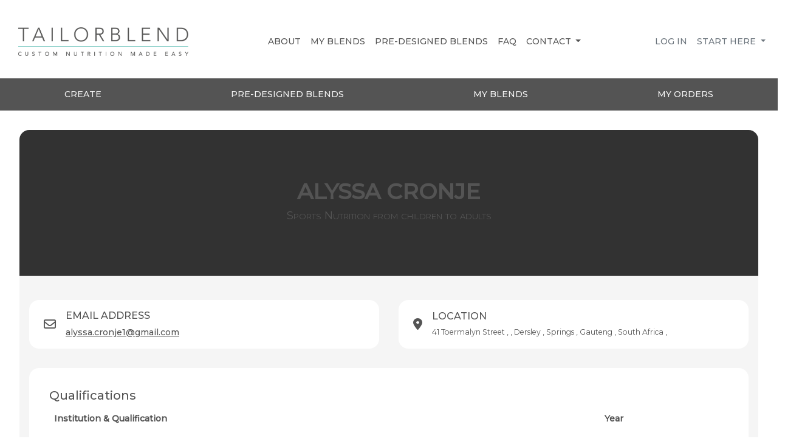

--- FILE ---
content_type: text/html; charset=utf-8
request_url: https://www.tailorblend.co.za/Web/Practitioner/Details/16577
body_size: 23069
content:

<!DOCTYPE html>
<html lang="en">
<head>
    <title>TAILORBLEND</title>
    <link rel="shortcut icon" type="image/jpg" href="/Areas/Web/Content/img/favicon.ico" />

    <link href="/Areas/Web/Content/img/home/confident_joyful_healthy_man_casually_standing.png" rel="preload" as="image" />
    <link href="/Areas/Web/Content/img/home/close-up_of_a_person_gently_holding_a_clear_glass.png" rel="preload" as="image" />


    

 
    <meta charset="UTF-8" />
    <meta http-equiv="X-UA-Compatible" content="IE=edge" />
    <meta name="viewport" content="width=device-width, initial-scale=1">

    <meta name="facebook-domain-verification" content="l0nrsyqkjwd094f2fzwbl0jmv2iqal" />
    <meta name="ahrefs-site-verification" content="b9c5f0e03b718d8c8933f2892c9ab81c475b7d1c0d1571a664d465556f5dc30b">
    <!-- Google Tag Manager -->
    <script>
        (function (w, d, s, l, i) {
            w[l] = w[l] || []; w[l].push({
                'gtm.start':
                    new Date().getTime(), event: 'gtm.js'
            }); var f = d.getElementsByTagName(s)[0],
                j = d.createElement(s), dl = l != 'dataLayer' ? '&l=' + l : ''; j.async = true; j.src =
                    'https://www.googletagmanager.com/gtm.js?id=' + i + dl; f.parentNode.insertBefore(j, f);
        })(window, document, 'script', 'dataLayer', 'GTM-TJLX3TZM');</script>
    <!-- End Google Tag Manager -->
    <!-- Facebook Pixel Code -->
    <script>
        !function (f, b, e, v, n, t, s) {
            if (f.fbq) return; n = f.fbq = function () {
                n.callMethod ?
                    n.callMethod.apply(n, arguments) : n.queue.push(arguments)
            };
            if (!f._fbq) f._fbq = n; n.push = n; n.loaded = !0; n.version = '2.0';
            n.queue = []; t = b.createElement(e); t.async = !0;
            t.src = v; s = b.getElementsByTagName(e)[0];
            s.parentNode.insertBefore(t, s)
        }(window, document, 'script',
            'https://connect.facebook.net/en_US/fbevents.js');
        fbq('init', '270625485988923');
        fbq('track', 'PageView');
    </script>

    <noscript>
        <img height="1" width="1" src="https://www.facebook.com/tr?id=270625485988923&ev=PageView  &noscript=1" />
    </noscript>


    <link rel="preconnect" href="https://fonts.googleapis.com">
    <link rel="preconnect" href="https://fonts.gstatic.com" crossorigin>
    <link href="https://fonts.googleapis.com/css2?family=Montserrat:ital,wght@0,300;0,400;0,500;1,300;1,400;1,500&display=swap" rel="stylesheet">
    <link href="https://cdn.jsdelivr.net/npm/bootstrap@5.3.7/dist/css/bootstrap.min.css" rel="stylesheet" integrity="sha384-LN+7fdVzj6u52u30Kp6M/trliBMCMKTyK833zpbD+pXdCLuTusPj697FH4R/5mcr" crossorigin="anonymous">
    <link href="/Areas/Web/Content/css/bs5-migration/datatables.min.css" rel="stylesheet" />
    


    <link rel="stylesheet" href="/Areas/Web/Content/css/bs5-migration/base.css" />
    <link rel="stylesheet" href="/Areas/Web/Content/css/bs5-migration/layout.css" />
    <link rel="stylesheet" href="/Areas/Web/Content/css/bs5-migration/navbar.css" />
    <link rel="stylesheet" href="/Areas/Web/Content/css/bs5-migration/header.css" />

    <link rel="stylesheet" href="/Areas/Web/Content/css/pixeled-block.css" />
    <link rel="stylesheet" href="/Areas/Web/Content/css/animate.css" />
    <link rel="stylesheet" href="/Areas/Web/Content/css/slick.css" />
    <link href="https://cdnjs.cloudflare.com/ajax/libs/font-awesome/6.2.0/css/all.min.css" rel="stylesheet">
    
    
    <link href="/Areas/Web/Content/css/bs5-migration/practitioner-details.css" rel="stylesheet" />

</head>
<body class="create-blend" data-keep-session-alive-url="/Home/KeepSessionAlive">

    
    <div class="container-fluid px-0 d-flex flex-column">
        <div class="">

            



<div class="bs5-container">
    <nav class="navbar navbar-expand-lg ">
        <div class="container-fluid">
            <a class="navbar-brand flex-grow-1 flex-lg-grow-0" href="/Web">
                <img src="/Areas/Web/Content/img/Tailorblend.png" alt="Tailorblend Logo">
            </a>

            
           
            <button class="navbar-toggler" type="button" data-bs-toggle="collapse" data-bs-target="#mainNavbar" aria-controls="mainNavbar" aria-expanded="false" aria-label="Toggle navigation">
                <span class="navbar-toggler-burger">
                    <span class="bar"></span>
                    <span class="bar"></span>
                    <span class="bar"></span>
                </span>
            </button>
            <div class="collapse navbar-collapse justify-content-between underline-hover" id="mainNavbar">
                <ul class="navbar-nav text-uppercase flex-grow-1 gap-0 justify-content-end">
                    <li class="nav-item">
                        <a class="nav-link" href="/Web/Home/AboutUs">About</a>
                    </li>
                    <li class="nav-item">
                        <a class="nav-link" href="/Web/Home/MyBlends">My Blends</a>
                    </li>
                    <li class="nav-item">
                        <a class="nav-link" href="/Web/Home/PredesignedBlends?orderby=3">PRE-DESIGNED BLENDS</a>
                    </li>
                    <li class="nav-item">
                        <a class="nav-link" href="/Web/Home/FAQ">FAQ</a>
                    </li>
                    <li class="nav-item dropdown">
                        <a class="nav-link dropdown-toggle" href="/Web/Home/ContactUs" id="contactDropdown" role="button" data-bs-toggle="dropdown" aria-expanded="false">
                            Contact
                        </a>
                        <ul class="dropdown-menu dropdown-menu-end" aria-labelledby="contactDropdown">
                            <li><a class="dropdown-item" href="/Web/Practitioner/Directory">Practitioner Directory</a></li>
                            <li><a class="dropdown-item" href="/Web/Home/ContactUs">Contact</a></li>
                        </ul>
                    </li>


                </ul>
                <ul class="navbar-nav text-uppercase flex-grow-1 gap-0 justify-content-end">
                        <li class="nav-item ">
                            <a class="nav-link text-secondary" href="/Web/Home/Login">LOG IN</a>
                        </li>
                        <li class="nav-item dropdown">
                            <a class="nav-link dropdown-toggle text-secondary " href="#" id="startHereDropdown" role="button" data-bs-toggle="dropdown" aria-expanded="false">
                                START HERE
                            </a>
                            <ul class="dropdown-menu dropdown-menu-end" aria-labelledby="startHereDropdown">
                                <li><a class="dropdown-item" href="/Web/Home/Register">I am a Consumer</a></li>
                                <li><a class="dropdown-item" href="/Web/Practitioner/Register">I am a Practitioner</a></li>
                            </ul>
                        </li>

                </ul>


                <ul class="navbar-nav align-items-center flex-grow-0 test1 d-none d-lg-block">
                  
                    <li class="nav-item position-relative d-none d-lg-block ">
                    </li>
                </ul>
            </div>


        </div>
    </nav>

   


</div>

        </div>
        <div class="header-panel">

            
<div class="container-fluid text-center p-0" id="page-header">

    <!-- Flexbox Header: hidden on small screens, flex on md+ -->
    <div class="d-none d-md-flex justify-content-center align-items-center mt-2 gap-1 header-tab-row">

        <a class="flex-fill text-center py-3 color-white text-decoration-none" href="/Web/Blend">
            CREATE
        </a>
        <a class="flex-fill text-center py-3 color-white text-decoration-none" href="/Web/Home/PredesignedBlends?orderby=3">
            PRE-DESIGNED BLENDS
        </a>
        <a class="flex-fill text-center py-3 color-white text-decoration-none" href="/Web/Home/MyBlends">
            MY BLENDS
        </a>
            <a class="flex-fill text-center py-3 color-white text-decoration-none" href="/Web/Order/MyOrders">
                MY ORDERS
            </a>
    </div>

    <!-- Spacer for mobile (optional, can be removed if not needed) -->
    <div class="d-md-none">
        <div class="mb-2"></div>
    </div>

</div>
<!-- ./Page Header -->

        </div>
        <div class="content-holder">


            <div id="client-added-banner" class="slide-banner" style="display:none;">
                <span>Client has been added successfully!</span>
            </div>
            <!-- Render the inner layout (BS5) here -->
            





<div id="practitionerDetailsContent" role="main">
    <div class="practitioner-details-container d-block">
        <!-- Practitioner Header -->
        <header class="d-flex flex-column align-content-center" role="banner">
            <h1 id="practitionerName">
Alyssa Cronje            </h1>
            <h2 id="practitionerSpecialty">
Sports Nutrition from children to adults            </h2>
        </header>

        <main>
            <!-- Contact Information Section -->
            <section id="contactInformation" class="d-flex flex-wrap justify-content-around"
                     aria-labelledby="contactHeading">
                <h3 id="contactHeading" class="visually-hidden">Contact Information</h3>


                    <div class="d-flex align-items-center">
                        <i class="fa-regular fa-envelope fs-5 me-2 p-2" aria-hidden="true"></i>
                        <div>
                            <h4 class="fs-6">EMAIL ADDRESS</h4>
                            <div>
                                <a href="mailto:alyssa.cronje1@gmail.com">
                                    alyssa.cronje1@gmail.com
                                </a>
                            </div>
                        </div>
                    </div>


                    <div class="d-flex align-items-center">
                        <i class="fa-solid fa-location-dot fs-5 me-2 p-2" aria-hidden="true"></i>
                        <div>
                            <h4 class="fs-6">LOCATION</h4>
                            <address class="small mb-0">
                                41 Toermalyn Street
                                 , 
                                
 , Dersley                                 , 
                                Springs
                                 , 
                                Gauteng
                                 , 
                                South Africa
                                 , 
                                
                            </address>
                        </div>
                    </div>
            </section>

            <!-- Qualifications Section -->
            <section id="qualifications" aria-labelledby="qualificationsHeading">
                <h3 id="qualificationsHeading" class="fs-5 fs-md-4">Qualifications</h3>
                    <div class="table-responsive">
                        <table class="table table-borderless">
                            <caption class="visually-hidden">
                                Professional qualifications and education history
                            </caption>
                            <thead>
                                <tr>
                                    <th scope="col">Institution &amp; Qualification</th>
                                    <th scope="col">Year</th>
                                </tr>
                            </thead>
                            <tbody>
                            </tbody>
                        </table>
                    </div>
            </section>

            <!-- Biography Section -->
            <section id="biography" aria-labelledby="biographyHeading">
                <h3 id="biographyHeading" class="text-center m-2 m-md-3 fs-5 fs-md-4">BIOGRAPHY</h3>
                <div class="mx-1 mx-md-3 mb-2 small-md-normal">
I am a qualified coach and nutritionist, i love working in the sports industry but am moving into health and wellness as well. I have 5 years experience in the sports and coaching industry and have been practicing nutrition for over 3 years.                 </div>
            </section>
        </main>
    </div>
</div>




        </div>
        <div class="">
            <div class="">
                <div id="nav_footer" class="nav-footer-container">
    <div class="nav-footer-item">
        <ul class="list-unstyled">
            <li><a href="/Web/Home/AboutUs#AboutTB">About us</a></li>
            <li><a href="/Web/Home/CustomerCare#DeliveryShipping">Delivery</a></li>
            <li><a href="/Web/Home/FAQ">FAQ</a></li>
            <li><a href="/Workspace/Docs/tailorblend_tcpp.pdf" target="_blank">Terms &amp; Conditions</a></li>
            <li><a href="/Workspace/Docs/tailorblend_tcpp.pdf" target="_blank">Privacy Policy</a></li>
        </ul>
    </div>
    <div class="nav-footer-item">
        <ul class="list-unstyled">
            <li><a href="/Web/Home/GetInvolved#health-practisioners">Health Practitioners</a></li>
            <li><a href="/Web/Blend">Create a Blend</a></li>
            <li><a href="/Web/Home/GetInvolved#technology-companies">Partners</a></li>
        </ul>
    </div>
    <div class="nav-footer-item">
        <div class="border-top mb-2"></div>
        <ul class="list-unstyled">
            <li><a href="/Web/Home/ContactUs">Contact Us</a></li>
            <li><a href="tel:+27606858060">+27 60 685 8060</a></li>
            <li><a class="text-decoration-none" href="mailto:info@tailorblend.co.za">info@tailorblend.co.za</a></li>
            <li>
                <a href="http://www.facebook.com/tailorblend" target="_blank"><i class="fa-brands fa-facebook"></i></a>
                <a href="https://www.instagram.com/tailorblend/" target="_blank"><i class="fa-brands fa-instagram"></i></a>
                <a href="https://wa.me/message/57EXECOEYQ25O1" target="_blank"><i class="fa-brands fa-whatsapp"></i></a>
            </li>
        </ul>
    </div>
</div>
<div class="row" id="copy_footer">
    <div class="col-12 col-md-6 copyright">
        &copy; Copyright 2014 TAILORBLEND. All rights reserved. Patent SA #2017/00791; US 10769,246 B2
    </div>
</div>
</footer>
            </div>
        </div>
    </div>

    <!-- Label Info -->
    <div id="offcanvasLabelInfo" class="offcanvas offcanvas-start" tabindex="-1" aria-labelledby="offcanvasLabelInfoLabel">
        <div class="offcanvas-header">
            <div class="offcanvas-title" id="offcanvasLabelInfoLabel">
            </div>
            <button type="button" class="btn-close" data-bs-dismiss="offcanvas" aria-label="Close"></button>
        </div>
        <div class="offcanvas-body" id="labelInfoBody">
            <!-- Content will be loaded here -->
        </div>
    </div>


    <!--Modals-->

    <div class="modal fade" id="SiteModal" tabindex="-1" aria-labelledby="Header" aria-hidden="true">
        <div class="modal-dialog">
            <div class="modal-content">
                <div class="modal-header">
                    <h4 class="modal-title" id="Header"></h4>
                    <button type="button" class="btn-close" data-bs-dismiss="modal" aria-label="Close"></button>
                </div>
                <div class="modal-body">
                    <div id="Body" class="alert alert-success m-b-0"></div>
                </div>
                <div class="modal-footer">
                    <button type="button" class="btn btn-sm btn-white" data-bs-dismiss="modal">Close</button>
                </div>
            </div>
        </div>
    </div>


    <div class="modal fade" tabindex="-1" id="modal-container-layout">
        <div class="modal-dialog">
            <div class="modal-content">
                <div class="modal-header">
                    <button type="button" class="btn-close" data-bs-dismiss="modal" aria-label="Close">Ã—</button>
                    <h5 class="modal-title" id="modal-header-layout"></h5>
                </div>
                <div class="modal-body">
                    <div id="modal-body-main" class="alert alert-success m-b-0">

                    </div>
                </div>
                <div class="modal-footer">
                    <a href="javascript:;" class="btn btn-sm btn-white" data-bs-dismiss="modal">Close</a>
                </div>
            </div>
        </div>
    </div>


    <div class="modal fade" id="LabelModal" tabindex="-1" aria-labelledby="LabelModalLabel" aria-hidden="true">
        <div class="modal-dialog">
            <div class="modal-content">
                <div class="modal-header">
                    
                    <button type="button" class="btn-close" data-bs-dismiss="modal" aria-label="Close"></button>
                </div>
                <div class="modal-body">
                    <div id="Body" class="Body">
                        <!-- Content will be loaded here -->
                    </div>
                </div>
                <div class="modal-footer">
                    <button type="button" class="btn btn-sm btn-white" data-bs-dismiss="modal">Close</button>
                </div>
            </div>
        </div>
    </div>


    <div class="modal fade row" id="OpenAIModal">
        <div class="modal-dialog " style="float: none !important; padding: 2px !important;">
            <div class="modal-content">
                <div class="modal-header">
                    <button type="button" class="close" data-dismiss="modal" aria-label="Close">
                        <i class="fa-solid fa-rectangle-xmark"></i>
                    </button>

                    <h5>
                        <span class="blend-details-sub-title">
                            <b>AI REPORT</b>
                        </span>
                    </h5>
                </div>
                <div class="modal-body">
                    <div id="Body" class="Body">

                    </div>
                </div>
                <div class="modal-footer">
                    <a href="javascript:;" class="btn btn-sm btn-white" data-dismiss="modal">Close</a>
                </div>
            </div>
        </div>
    </div>


    <!-- /.Modals-->
    <!--Modals-->
    <div class="myModal modal fade" id="overlay-modal">
        <div class="modal-dialog">
            <div class="modal-content">
                <div class="modal-body">
                    <div class="mod model-4">
                        <div class="spinner"></div>
                    </div>
                </div>
            </div><!-- /.modal-content -->
        </div><!-- /.modal-dialog -->
    </div><!-- /.modal -->

    <div id="overlay"></div>


    <script type="text/javascript">
    window.AppConfig = {
    urls: {
        removeVoucherFromOrder: '/Web/Practitioner/RemoveVoucherFromOrder',
        currentOrderBlends: '/Web/Order/CurrentOrderBlends',
        addClientModal: '/Web/Practitioner/AddClientModal',
        addClient: '/Web/Practitioner/AddClient',
        orderBlendItemQuantityUpdate: '/Web/Order/OrderBlendItemQuantityUpdate',
        deleteUserAddress: '/Web/Order/DeleteUserAddress',
        newUserAddress: '/Web/Order/NewUserAddress',
        addToCart: '/Web/Order/AddToCart',
        addToCartBootstrap5: '/Web/Order/AddToCartBootstrap5',
        blend: '/Web/Blend',
        removeFromCart: '/Web/Order/RemoveFromCart',
        getLabelModal: '/Web/Blend/GetLabelModal',
        practitionerClients: '/Web/Practitioner/PractitionerClients',
        getOpenAIReport: '/Web/Blend/GetOpenAIReport',
        practitionerDirectory: '/Web/Practitioner/Directory',
        buyPredesignedBlend: '/Web/Blend/BuyPredesignedBlend',
    }
};
    </script>

    <!-- Bootstrap 5 JS and dependencies -->
    <script src="https://code.jquery.com/jquery-3.6.0.min.js"></script>
    <script src="https://cdn.jsdelivr.net/npm/bootstrap@5.3.7/dist/js/bootstrap.bundle.min.js" integrity="sha384-ndDqU0Gzau9qJ1lfW4pNLlhNTkCfHzAVBReH9diLvGRem5+R9g2FzA8ZGN954O5Q" crossorigin="anonymous"></script>
    <script type="text/javascript" src="/Areas/Web/Content/js/jquery.unobtrusive-ajax.min.js"></script>
    <script type="text/javascript" src="/Areas/Web/Content/js/jquery.validate.min.js"></script>
    <script type="text/javascript" src="/Areas/Web/Content/js/jquery.validate.unobtrusive.min.js"></script>
    <script type="text/javascript" src="/Multipartial.axd?js"></script>
    <script type="text/javascript" src="/Areas/Web/Content/js/bs5-migration/datatables.min.js"></script>





    
    <script src="https://maps.googleapis.com/maps/api/js?libraries=weather&sensor=false" defer></script>

    <script type="text/javascript">
        document.addEventListener('DOMContentLoaded', function() {
            const isMobile = /Android|webOS|iPhone|iPad|iPod|BlackBerry|IEMobile|Opera Mini/i.test(navigator.userAgent);

            function initializeMap() {
                const mapOptions = {
                    zoom: 18,
                    scrollwheel: false,
                    center: new google.maps.LatLng(-25.813555, 28.299311),
                    draggable: !isMobile,
                    mapTypeId: google.maps.MapTypeId.ROADMAP,
                    disableDefaultUI: true
                };

                const map = new google.maps.Map(document.getElementById('tailor-map'), mapOptions);

                const practitionerName = 'Alyssa Cronje location';

                const markerPosition = new google.maps.LatLng(-25.813555, 28.299311);
                new google.maps.Marker({
                    position: markerPosition,
                    map: map,
                    icon: 'img/contact-us/map-marker.png',
                    title: practitionerName
                });
            }

            // Initialize map when element exists
            if (document.getElementById('tailor-map')) {
                initializeMap();
            }

            // Map interaction handlers
            $('#canvas1').on('click', function () {
                $('#map_canvas1').removeClass('scrolloff');
            });

            $('#map_canvas1').mouseleave(function () {
                $('#map_canvas1').addClass('scrolloff');
            });

            // Keyboard accessibility
            $('#canvas1').on('keypress', function(e) {
                if (e.which === 13) { // Enter key
                    $('#map_canvas1').removeClass('scrolloff');
                    $('#map_canvas1').focus();
                }
            });
        });
    </script>

    

    <script src="/Areas/Web/Content/js/bs5-migration/layout.js"></script>
    <script src="/Areas/Web/Content/js/bs5-migration/navbar.js"></script>
    <script src="/Areas/Web/Content/js/bs5-migration/addClient.js"></script>
</body>
</html>

--- FILE ---
content_type: text/css
request_url: https://www.tailorblend.co.za/Areas/Web/Content/css/bs5-migration/base.css
body_size: 13785
content:
/* ============================================================
   CSS Custom Properties (Variables)
   ============================================================ */
:root {
    /* Primary Colors */
    --color-primary: #8ed2c5;
    --color-primary-light-100: #8ed2c5;
    --color-primary-light-200: #B8E6D9;
    --color-primary-light-300: #E8F8F5;
    --color-primary-light-400: #CFE2DE;
    --color-primary-dark: #2C8F7C;
    /* Secondary Colors */
    --color-secondary: #545454;
    --color-secondary-light: #545454;
    --color-secondary-light-100: #E5E5E5;
    --color-secondary-dark: #323232;
    --color-light-gray: #c6c7c81f;
    /* Base Colors */
    --color-white: #fff;
    --color-whitesmoke: whitesmoke;
    --color-accent: #DD635E;
    --color-accent-dark: #B6514D;
    /* Color Aliases */
    --color-dark-charcoal: var(--color-secondary);
    --color-red: var(--color-accent);
    --color-red-dark: var(--color-accent-dark);
    /* Component Colors */
    --color-header-bg: var(--color-secondary);
    --color-header-hover-bg: var(--color-dark-charcoal);
    --color-header-link: var(--color-white);
    --color-header-link-hover: var(--color-white);
    --color-badge-bg: var(--color-primary-light);
    --color-list-group-link: #444545;
    --color-blend-light: #f5f5f5;
    /* Button Colors */
    --btn-bg-primary: #23d0ae !important;
    --btn-bg-light: var(--color-whitesmoke) !important;
    --btn-bg-warning: var(--color-red) !important;
    --btn-disabled-color: lightgray !important;
    --btn-disabled-bg: lightgray !important;
    --btn-disabled-border-color: gray !important;
    --btn-disabled-opacity: 80% !important;
    --btn-active-color: #fff;
    --btn-active-bg: #2C8F7C;
    --btn-active-border-color: #2C8F7C;
    --btn-active-shadow: inset 0 3px 5px rgba(0, 0, 0, 0.125);
    /* Typography */
    --font-family-base: 'Montserrat', Arial, Helvetica, sans-serif;
    --font-size-base: 14px;
    --font-size-lg: 18px;
    --font-size-header: 20px;
    --font-weight-normal: 400;
    --font-weight-bolder: 500;
    --font-weight-bold: 600;
    /* Spacing */
    --spacing-xs: 0.25rem;
    --spacing-sm: 0.5rem;
    --spacing-md: 1rem;
    --spacing-lg: 2rem;
    --spacing-xl: 4rem;
    /* Borders */
    --border-radius-sm: 2px;
    --border-radius-pill: 100px;
    /* Z-Index */
    --z-header: 1000;
    --z-overlay: 9999;
    /* Bootstrap Overrides */
    --bs-primary: #252A29 !important;
    --bs-primary-rgb: rgb(37, 42, 41) !important;
    --bs-nav-link-hover-color: var(--color-primary-dark) !important;
    --accordion-active-color: var(--color-white);
    --accordion-active-bg: var(--color-primary-light-400);
    --accordion-btn-focus-border-color: var(--color-primary-light-400);
    --accordion-btn-focus-box-shadow: 0 0 0 0.25rem rgba(13, 110, 253, 0.25);
}

/* ============================================================
   Base HTML & Body Styles
   ============================================================ */
html {
    display: block;
    position: relative;
    padding: 0;
    margin: 0;
    width: 100% !important;
    height: 100%;
    background: #fff;
    overflow-x: hidden !important;
    /*overflow-y: scroll;*/
}

body {
    display: block;
    position: relative;
    padding: 0;
    margin: 0;
    width: 100% !important;
    min-height: 100%;
    overflow-x: hidden !important;
    height: 100%;
    font-size: 12px;
    font-weight: 400;
    background: none;
    font-family: 'Montserrat', sans-serif;
    color: var(--color-secondary) !important;
}

@media (min-width: 600px) {
    body {
        font-size: 14px;
    }
}

* {
/*    outline: 1px solid red;
    box-sizing: border-box !important;*/
}

/* ============================================================
   Typography & Headings
   ============================================================ */
.title {
    text-transform: uppercase;
    color: var(--color-primary-light-100);
}

.title--focus {
    font-weight: bolder;
    text-decoration: underline;
}

.h1, h1 {
    text-transform: uppercase;
    font-size: 24px;
    color: var(--color-secondary);
}

    .h1, h1 > span {
        font-weight: bolder;
        text-decoration: underline;
    }

.h2, h2 {
    font-size: 22px;
    color: var(--color-secondary);
}

.h3, h3 {
    font-size: 20px;
    color: var(--color-secondary);
}

.h4, h4 {
    font-size: 18px;
    color: var(--color-secondary);
}

.h5, h5 {
    font-size: 16px;
    color: var(--color-secondary);
}

.h6, h6 {
    font-size: 16px;
    color: var(--color-secondary);
}

/* ============================================================
   Base Element Styles
   ============================================================ */

.table > :not(caption) > * > * {
    color: var(--color-secondary);
}

a {
    color: var(--color-dark-charcoal);
    font-weight: var(--font-weight-bolder);
}

    a:hover {
        color: var(--color-secondary);
    }

    a i {
        color: var(--color-dark-charcoal);
    }

#nav-footer a {
    text-decoration: none;
}

.nav-link:focus, .nav-link:hover {
    color: var(--color-primary-dark) !important;
}

/* ============================================================
   Bootstrap Override Utilities
   ============================================================ */
.bg-primary {
    background-color: var(--color-primary) !important;
}

.bg-primary-light {
    background-color: var(--color-primary-light);
}

.bg-secondary-dark {
    background-color: var(--color-secondary-dark) !important;
}

.bg-secondary-light {
    background-color: var(--color-secondary-light-100) !important;
}



/* ============================================================
   Custom Color Utilities
   ============================================================ */
.color--light {
    color: var(--color-primary-light) !important;
}

.color-white {
    color: var(--color-whitesmoke) !important;
}

.color-danger {
    color: var(--color-red) !important;
}

/* ============================================================
   Button Styles
   ============================================================ */
/* Base Button */
.btn {
    font-size: 12px;
    border: none;
    font-weight: 300;
    text-transform: uppercase;
    padding: 5px 20px;
    transition: background 0.2s, color 0.2s;
    box-shadow: 1px 2px 2px lightgrey;
}

    .btn:active {
        box-shadow: inset 0 4px 4px rgb(0,0,0,0.25);
    }

    .btn:focus-visible {
        outline-color: #20AC95;
    }

    .btn:hover {
        color: var(--color-dark-gray);
        background-color: #efefef;
        border: none;
    }

    .btn.disabled, .btn:disabled {
        color: var(--bs-btn-disabled-color);
        pointer-events: none;
        background-color: var(--btn-disabled-bg);
        border-color: var(--btn-disabled-border-color);
        opacity: var(--btn-disabled-opacity);
    }

:not(.btn-check) + .btn:active {
    color: var(--btn-active-color);
    background-color: var(--btn-active-bg);
    border-color: var(--btn-active-border-color);
}

.btn-check:checked + .btn, .btn.active, .btn.show, .btn:first-child:active, :not(.btn-check) + .btn:active {
    color: var(--color-white);
    background-color: var(--color-primary-dark);
    border-color: var(--color-primary-dark);
}

.btn:focus-visible {
    color: var(--bs-btn-hover-color);
    background-color: var(--bs-btn-hover-bg);
    border-color: var(--bs-btn-hover-border-color);
    outline: 0;
    box-shadow: var(--bs-btn-focus-box-shadow);
}

/* Button Variants */
.btn-primary {
    background-color: var(--color-primary);
    border-color: var(--color-primary);
    color: var(--color-white);
    font-weight: 500;
}

    .btn-primary:active {
        background-color: var(--color-primary-dark);
    }

    .btn-primary:hover {
        color: var(--color-dark-charcoal);
        background-color: var(--color-primary-light-100);
    }

    .btn-primary:disabled {
        background-color: var(--color-primary-light-400);
        color: var(--color-secondary-light);
    }

.btn-warning {
    background-color: var(--color-red);
    border-color: var(--color-primary);
    color: var(--color-white);
}

btn-warning:focus {
    border: solid 1px var(--color-red-dark);
}

.btn-warning:active {
    background-color: var(--color-red-dark);
    border: solid 2px var(--color-whitesmoke);
}

.btn-warning:hover {
    color: var(--color-dark-charcoal);
    background-color: var(--color-primary-light);
}

.btn-secondary {
    background-color: var(--color-secondary);
    border-color: var(--color-secondary);
    color: var(--color-white);
}

.btn-round {
    border-radius: 50rem;
}

.btn-primary-inverse {
    background-color: var(--color-whitesmoke);
    border: solid 1px var(--color-primary-dark);
    color: var(--color-secondary-dark);
}

    .btn-primary-inverse:active {
        background-color: var(--color-primary-light-100);
    }

    .btn-primary-inverse:hover {
        background-color: var(--color-primary-dark);
        color: var(--color-whitesmoke);
    }

    .btn-primary-inverse:disabled {
        background-color: var(--color-whitesmoke);
        color: var(--color-secondary-light);
    }

.btn-white {
    background-color: var(--color-white);
    color: var(--color-dark-charcoal);
}

/* Button Modifiers */
.btn-pill {
    border-radius: var(--border-radius-pill);
    padding: 5px 25px;
    font-weight: bold;
    margin-bottom: 10px;
}

.btn-no-border {
    border: none;
    box-shadow: none;
}

.btn-underline {
    background-color: transparent;
    border: none;
    color: var(--color-dark-charcoal);
    text-decoration: underline;
    padding: 5px;
    box-shadow: none;
}


    .btn-underline:active {
        padding: 5px;
    }

    .btn-underline:focus-visible {
        outline-color: #20AC95;
        padding: 5px;
    }

    .btn-underline:hover {
        
        padding: 5px;
    }

    .btn-underline.disabled, .btn-underline:disabled {
        color: var(--bs-border-color);
        pointer-events: none;
        background-color: transparent;
       
        opacity: var(--btn-disabled-opacity);
        padding: 5px;
    }

.btn-flat {
    box-shadow: none;
}
/* Special Button States */
.practitioner-button-clicked {
    filter: drop-shadow(0px 0px 0px rgba(0, 0, 0, 0.4));
    box-shadow: inset 0 3px 5px rgba(0,0,0,0.125);
}

/* ============================================================
   Component Styles
   ============================================================ */


input[type="number"]::-webkit-inner-spin-button,
input[type="number"]::-webkit-outer-spin-button {
    opacity: 1;
}


/*FORM CONTROL*/
.form-control:focus {
    color: var(--bs-body-color);
    background-color: var(--bs-body-bg);
    border-color: var(--color-secondary-light-100);
    outline: 0;
    box-shadow: 0 0 0 .25rem rgba(44, 143, 124, .25);
}


/* ============================================================
   Footer Navigation
   ============================================================ */
.nav-footer-container {
    display: flex;
    flex-flow: row wrap;
    justify-content: space-around;
    padding: 30px;
    background-color: var(--color-primary-light-100);
    height: auto;
}

.nav-footer-item {
    text-align: left;
}

    .nav-footer-item > ul > li {
        margin: 0.5rem;
    }

        .nav-footer-item > ul > li > a {
            text-decoration: none;
            color: var(--color-whitesmoke);
        }

    .nav-footer-item:last-child {
        text-align: center;
    }

/* ============================================================
   Navigation Tabs
   ============================================================ */
.nav-tabs .nav-item.show .nav-link,
.nav-tabs .nav-link.active {
    background-color: #F5f5f5;
    border-bottom: solid 2px var(--color-primary-light-100);
    font-weight: bolder;
}

/* ============================================================
   Responsive Media Queries
   ============================================================ */
@media (min-width: 652px) {
    .nav-footer-item:first-child {
        margin-right: 10rem;
    }

    .nav-footer-item:last-child {
        margin-left: auto;
        text-align: end;
    }

    .horizontal-line {
        border-bottom: none;
    }
}

/*PAGINATION*/
.active > .page-link, .page-link.active {
    z-index: 3;
/*    color: var(--color-secondary-dark);*/
    background-color: var(--color-primary-light-100);
    border-color: lightgray;
}

.page-link {

    color: var(--color-secondary-dark);
  
}

/*form check input*/
.form-check-input:checked {
    background-color: var(--color-dark-charcoal);
    border-color: var(--color-dark-charcoal);
}

.accordion-button:not(.collapsed) {
    color: var(--accordion-active-color) !important;
    background-color: var(--accordion-active-bg) !important;
    box-shadow: inset 0 calc(-1 * var(--bs-accordion-border-width)) 0 var(--accordion-border-color) !important;
}

.accordion-button:focus {
    border-color: var(--color-primary-light-400) !important;
    box-shadow: 0 0 0 0.25rem rgba(207, 226, 222, 0.5) !important;
}

.alert-info {
    color: var(--color-secondary-dark);
    border-color: var(--color-primary-dark);
    background-color: var(--color-primary-light-400);
}

.flex-1 {
    flex: 1;
}

--- FILE ---
content_type: text/css
request_url: https://www.tailorblend.co.za/Areas/Web/Content/css/bs5-migration/layout.css
body_size: 1587
content:


/* ============================================================
   Main Content Layout
   ============================================================ */
.content-holder {
    min-height: 100vh;
}



.horizontal-line {
    width: 40rem;
    margin-top: 1rem;
    border-bottom: 1px solid white;
}

/* Cart Modal Styling */
.cart-modal-right .modal-content {
    display: flex;
    flex-direction: column;
}

.cart-modal-right .modal-body {
    overflow-y: auto;
    flex: 1;
    max-height: calc(100vh - 120px); /* Adjust based on header/footer height */
}

/* ============================================================
   Utility Classes
   ============================================================ */
.errorMsg {
    color: var(--color-accent);
}

.slide-banner {
    background-color: var(--color-primary-dark);
}

.rounded-content-block {
    max-width: 600px;
   flex-grow: 1;
    border-radius: 2rem;
    padding:3rem;
    
}

@media (min-width: 768px) {
    .flex-md-basis-50 {
        flex-basis: 50% !important;
    }
}

/* ============================================================
   Slide Banner Component
   ============================================================ */
.slide-banner {
    position: fixed;
    top: 30px;
    right: -350px;
    z-index: 2000;
    background-color: var(--color-primary-dark);
    color: #fff;
    padding: 1rem 2rem;
    border-radius: 0.5rem 0 0 0.5rem;
    box-shadow: 0 2px 8px rgba(0,0,0,0.15);
    font-size: 1.1rem;
    transition: right 0.5s cubic-bezier(.77,0,.18,1);
}

    .slide-banner.show {
        right: 30px;
    }

--- FILE ---
content_type: text/css
request_url: https://www.tailorblend.co.za/Areas/Web/Content/css/bs5-migration/navbar.css
body_size: 5747
content:
/* ============================================================
   Navbar Base Styles
   ============================================================ */
.navbar {
    margin: 1.5rem 0 1rem 0.5rem;
  
}

@media (min-width: 460px) {
    .navbar {
        margin-top: 2rem;
        
    }
}

.navbar-brand {
    margin-left: 10px;
}

    .navbar-brand img {
        max-width: 150px;
    }

    @media(min-width: 365px) {
        .navbar-brand img {
            max-width: 200px;
        }
    }

.nav-link {
    font-size: 13px;
    font-weight: var(--font-weight-bolder);
    color: var(--color-dark-charcoal);
}



/* ============================================================
   Navbar Toggler & Burger Animation
   ============================================================ */
.navbar-toggler {
    border: none;
}

    .navbar-toggler:focus {
        text-decoration: none;
        outline: 0;
        box-shadow: 0 0 0 0;
    }

.navbar-toggler-burger {
    display: inline-block;
    width: 22px;
    height: 22px;
    position: relative;
    transition: all 0.3s;
}

@media (min-width: 992px) {
    .navbar-toggler-burger {
       
        width: 28px;
       
    }
}

    .navbar-toggler-burger .bar {
        display: block;
        position: absolute;
        height: 3px;
        width: 100%;
        background: var(--color-dark-charcoal, #222);
        border-radius: 2px;
        opacity: 1;
        left: 0;
        transition: all 0.3s;
    }

        .navbar-toggler-burger .bar:nth-child(1) {
            top: 0;
        }

        .navbar-toggler-burger .bar:nth-child(2) {
            top: 9px;
        }

        .navbar-toggler-burger .bar:nth-child(3) {
            top: 18px;
        }

/* Animate to X */
.navbar-toggler.active .bar:nth-child(1) {
    transform: rotate(45deg);
    top: 9px;
}

.navbar-toggler.active .bar:nth-child(2) {
    opacity: 0;
}

.navbar-toggler.active .bar:nth-child(3) {
    transform: rotate(-45deg);
    top: 9px;
}

/* ============================================================
   Cart Modal & Button
   ============================================================ */
.cart-modal-right {
    position: fixed;
    top: 3rem;
    right: 1.5rem;
    margin: 0;
    width: 400px;
    max-width: 90vw;
    height: auto;
    pointer-events: none;
    z-index: 1055;
    transform: translateX(100%);
    transition: transform 0.4s cubic-bezier(0.4,0,0.2,1);
}

    .cart-modal-right .modal-content {
        border-radius: 0.5rem;
        pointer-events: auto;
    }

.modal.show .cart-modal-right {
    transform: translateX(0);
    pointer-events: auto;
}

#cart .cart-info {
    border-bottom: 1px solid var(--color-primary-light);
    padding: 10px 0 10px 0;
    margin-bottom: 10px;
}

.btn-cart-sm {
    width: 28px;
    height: 28px;
    padding: 0;
    margin: 8px;
    display: flex;
    align-items: center;
    justify-content: center;
    position: relative;
}

    .btn-cart-sm .fa-shopping-cart {
        font-size: 0.8rem;
    }

    .btn-cart-sm .badge {
        font-size: 0.6rem;
        min-width: 14px;
        min-height: 14px;
        padding: 2px 4px;
        background-color: var(--color-whitesmoke) !important;
        color: var(--color-dark-charcoal) !important;
    }

    @media (min-width: 600px) {
        .btn-cart-sm {
            width: 32px;
            height: 32px;
           
        }

            .btn-cart-sm .fa-shopping-cart {
                font-size: 1rem;
            }

            .btn-cart-sm .badge {
                font-size: 0.7rem;
                min-width: 16px;
                min-height: 16px;
               
            }
    }

/* ============================================================
   Underline Hover Effect
   ============================================================ */
.underline-hover .nav-item:not(.dropdown) > a {
    position: relative;
}

    .underline-hover .nav-item:not(.dropdown) > a:after {
        position: absolute;
        bottom: 0px;
        left: 0;
        right: 0;
        margin: auto;
        width: 0%;
        content: '.';
        color: transparent;
        background: #aaa;
        height: 1px;
        transition: all .5s;
    }

    .underline-hover .nav-item:not(.dropdown) > a:hover:after {
        width: 100%;
    }

/* ============================================================
   Responsive Media Queries
   ============================================================ */

/* Mobile - Remove underline-hover effect and use background color for nav-link hover */
@media (max-width: 991.98px) {
    .underline-hover .nav-item:not(.dropdown) > a:after {
        display: none !important;
    }

    .navbar-collapse.show .nav-link,
    .navbar-collapse.collapsing .nav-link {
        transition: background 0.2s;
    }

        .navbar-collapse.show .nav-link:hover,
        .navbar-collapse.collapsing .nav-link:hover {
            background: var(--color-primary-light, #e6f4f1); /* fallback color if CSS var not set */
            color: var(--color-dark-charcoal, #222);
            border-radius: 0.25rem;
        }
}



/* Custom breakpoint for navbar branding and font size */
@media (min-width: 1240px) {
    .navbar-brand img {
        max-width: 280px;
    }

    .nav-link {
        font-size: 14px;
    }
}

/* Custom breakpoint for navbar item spacing */
@media (min-width: 1300px) {
    #mainNavbar ul:first-child .nav-item {
        margin: 0 10px 0 10px;
    }
}


.dropdown-menu {
    font-size: 14px;
}


--- FILE ---
content_type: text/css
request_url: https://www.tailorblend.co.za/Areas/Web/Content/css/bs5-migration/header.css
body_size: 197
content:
.header-tab-row a {
    background-color: var(--color-secondary);
}

.header-tab-row a:hover {
    color: var(--color-secondary-light);
    background-color: var(--color-secondary-dark);
}


--- FILE ---
content_type: text/css
request_url: https://www.tailorblend.co.za/Areas/Web/Content/css/pixeled-block.css
body_size: 2957
content:
/* .new-pixel-box{
	background: #23d0ae;
	padding: 60px;
	color: #fff;
} */

/* .new-pixel-box{
	background-color: #eee;
	background-size: 60px 60px;
	background-position: 0 0, 30px 30px;
	background-image: -webkit-linear-gradient(45deg, black 25%, transparent 25%, transparent 75%, black 75%, black),
	                  -webkit-linear-gradient(45deg, black 25%, transparent 25%, transparent 75%, black 75%, black);
	background-image: -moz-linear-gradient(45deg, black 25%, transparent 25%, transparent 75%, black 75%, black),
	                  -moz-linear-gradient(45deg, black 25%, transparent 25%, transparent 75%, black 75%, black);
	background-image: linear-gradient(45deg, black 25%, transparent 25%, transparent 75%, black 75%, black),
	                  linear-gradient(45deg, black 25%, transparent 25%, transparent 75%, black 75%, black);
	-pie-background: linear-gradient(45deg, black 25%, transparent 25%, transparent 75%, black 75%, black) 0 0 / 60px,
	                 linear-gradient(45deg, black 25%, transparent 25%, transparent 75%, black 75%, black) 30px 30px / 60px,
	                 #eee;
} */

.new-pixel-box {
  background-color: #23d0ae;
  background-image: linear-gradient(#21c4a4 1px, transparent 2px), linear-gradient(90deg, #21c4a4 1px, transparent 2px), linear-gradient(rgba(255,255,255,.3) 1px, transparent 1px), linear-gradient(450deg, rgba(255,255,255,.3) 1px, transparent 1px);
  background-size: 10px 10px, 10px 10px, 10px 10px, 10px 10px;
  background-position: -2px -2px, -2px -2px, -1px -1px, -1px -1px;
  border-top: 4px solid #27b297;
  border-bottom: 4px solid #27b297;
  /* padding: 60px; */
}

.about-us .new-pixel-box, .get-involved, .customer-care {
   padding: 60px; 
}

.new-pixel-box h4 {
    font-size: 35px;
    font-weight: 300;
    text-transform: uppercase;
    margin-bottom: 25px;
    color: #fff;
}

.new-pixel-box h4 span {
    border-bottom: 1px solid;
    font-weight: 600;
}


.new-pixel-box h1, .new-pixel-box h1 span, .new-pixel-box p{
	color: #fff !important;
}

.new-pixel-box h1 span{
	font-weight: 700;
	border-bottom: 1px solid;
	margin-bottom: 30px;
}

.new-pixel-box p{
	padding: 0px 30px;
}

.col-centered {
    display:inline-block;
    float:none;
    /* reset the text-align */
    text-align:left;
    /* inline-block space fix */
    margin-right:-4px;
    vertical-align: middle;
}



.connect-with-us {
	background: rgba(0,0,0, 0.1);
	padding: 20px;
}

	.connect-with-us > a > img {
		max-width: 50px;
	}



.free-delivery, .refundable {
	padding: 15px 5px;
}

	.free-delivery > p > img, .refundable > p > img {
		max-width: 50px;
	}

/* Small devices (tablets, 768px and up) */
@media (min-width: 768px) {
	.free-delivery {
		background: rgba(0,0,0, 0.1);
		padding: 60px;
	}

	.refundable {
		padding: 60px;
	}
}

/* Medium devices (desktops, 992px and up) */
@media (min-width: 992px) {
	
}

/* Large devices (large desktops, 1200px and up) */
@media (min-width: 1200px) {
	
}

--- FILE ---
content_type: text/css
request_url: https://www.tailorblend.co.za/Areas/Web/Content/css/bs5-migration/practitioner-details.css
body_size: 2265
content:
/* ==================== */
/* Container Styles */
/* ==================== */
#practitionerDetailsContent {
    background-color: white;
}

.practitioner-details-container {
    background-color: #f5f5f5;
    overflow: hidden;
    min-height: 100vh;
}

/* ==================== */
/* Header Styles */
/* ==================== */
header {
    background-color: var(--color-secondary-dark);
    color: var(--color-white);
    min-height: 150px;
    padding: 2rem 1rem;
    text-align: center;
    margin-bottom: 1rem;
}

    header h1 {
        font-weight: 800;
        font-size: 28px;
    }

    header h2 {
        font-size: 14px;
        font-weight: 300;
        font-variant: small-caps;
    }

/* ==================== */
/* Content Section Styles */
/* ==================== */
#contactInformation {
    flex-wrap: wrap;
}

    #contactInformation > div {
        background-color: var(--color-white);
        border-radius: 16px;
        padding: 0.75rem;
        margin: 0.5rem;
        flex: 1 1 300px;
    }

        #contactInformation > div > p {
            font-weight: 300;
        }

#qualifications {
    margin: 0.75rem;
    padding: 1.5rem;
    border: solid 1px transparent;
    border-radius: 16px;
    background-color: white;
}

#biography {
    margin: 0.75rem;
    padding: 1rem;
    background-color: white;
    border-radius: 16px;
}

    #biography > div {
        text-align: center;
        line-height: 1.5rem;
        font-weight: 400;
    }

/* ==================== */
/* Responsive Styles */
/* ==================== */
@media(min-width: 760px) {
    #practitionerDetailsContent {
        padding: 1rem;
    }

    .practitioner-details-container {
        border-radius: 16px;
    }
}

@media (min-width: 768px) {
    #practitionerDetailsContent {
        padding: 2rem;
    }

    header {
        padding: 5rem;
        min-height: 200px;
        margin-bottom: 1.5rem;
    }

        header h1 {
            font-size: 36px;
        }

        header h2 {
            font-size: 18px;
            font-weight: 400;
        }

    #contactInformation > div {
        padding: 1rem;
        margin: 1rem;
    }

    #qualifications {
        margin: 1rem;
        padding: 2rem;
    }

    #biography {
        margin: 1rem;
    }
}


--- FILE ---
content_type: application/javascript
request_url: https://www.tailorblend.co.za/Areas/Web/Content/js/bs5-migration/layout.js
body_size: 11517
content:
/* ============================================================
   Page Load & Initialization
   ============================================================ */
window.addEventListener('load', function () {
    // Handle preload elements fade out
    document.querySelectorAll('.preload').forEach(element => {
        setTimeout(() => {
            element.style.transition = 'opacity 0.6s';
            element.style.opacity = '0';
            setTimeout(() => {
                element.style.display = 'none';
            }, 600);
        }, 500);
    });
});

document.addEventListener('DOMContentLoaded', function () {
    // Reset scroll position
    document.documentElement.scrollTop = 0;
    document.body.scrollTop = 0;

    // Start session keep-alive
    setInterval(keepSessionAlive, 15000);

    // Initialize blend label functionality
    initializeBlendLabels();
});

/* ============================================================
   Blend Label Management
   ============================================================ */
// Cache for preloaded blend data
const blendLabelCache = new Map();

function initializeBlendLabels() {
    const getLabelModalUrl = window.AppConfig.urls.getLabelModal;

    // Preload blend labels asynchronously
    preloadBlendLabels();

    // Handle offcanvas label info display
    $('#offcanvasLabelInfo').on('show.bs.offcanvas', function (e) {
        var $content = $('#labelInfoBody');
        var blendId = $(e.relatedTarget).data('blend-id');

        // Check if data is already cached
        if (blendLabelCache.has(blendId)) {
            $content.html(blendLabelCache.get(blendId));
            return;
        }

        // Show loading spinner
        $content.html('<div class="text-center p-3"><div class="spinner-border" role="status"><span class="visually-hidden">Loading...</span></div></div>');

        // Load content and cache it
        $.get(getLabelModalUrl, { BlendId: blendId, useBootstrap5: true })
            .done(function (data) {
                blendLabelCache.set(blendId, data);
                $content.html(data);
            })
            .fail(function () {
                $content.html('<div class="alert alert-danger">Error loading label info</div>');
            });
    });
}

function preloadBlendLabels() {
    const getLabelModalUrl = window.AppConfig.urls.getLabelModal;

    // Get all blend IDs from the page
    const blendIds = [];
    $('[data-blend-id]').each(function () {
        const blendId = $(this).data('blend-id');
        if (blendId && !blendLabelCache.has(blendId)) {
            blendIds.push(blendId);
        }
    });

    if (blendIds.length === 0) return;

    // Preload data in batches to avoid overwhelming the server
    const batchSize = 3; // Adjust based on server capacity
    let currentBatch = 0;

    function loadNextBatch() {
        const start = currentBatch * batchSize;
        const end = Math.min(start + batchSize, blendIds.length);
        const batch = blendIds.slice(start, end);

        // Load current batch
        const promises = batch.map(blendId => {
            return $.get(getLabelModalUrl, { BlendId: blendId, useBootstrap5: true })
                .done(function (data) {
                    blendLabelCache.set(blendId, data);
                    console.log(`Preloaded blend label for ID: ${blendId}`);
                })
                .fail(function () {
                    console.warn(`Failed to preload blend label for ID: ${blendId}`);
                });
        });

        // Wait for current batch to complete before loading next
        Promise.all(promises).then(() => {
            currentBatch++;
            if (currentBatch * batchSize < blendIds.length) {
                // Add delay between batches to be server-friendly
                setTimeout(loadNextBatch, 500);
            } else {
                //console.log('All blend labels preloaded');
            }
        });
    }

    // Start preloading with a small delay to let page finish loading
    setTimeout(loadNextBatch, 1000);
}

function GetBlendLabel(BlendId) {
    const getLabelModalUrl = window.AppConfig.urls.getLabelModal;
    $.ajax({
        url: getLabelModalUrl,
        type: 'GET',
        data: { BlendId: BlendId, useBootstrap5: true },
        success: function (data) {
            $('div.modal-body', '#LabelModal').html(data);
            $('#LabelModal').modal('show');
        }
    });
}

function DisplayOpenAIReport(BlendId) {
    const getOpenAIReportUrl = window.AppConfig.urls.getOpenAIReport;
    $.ajax({
        url: getOpenAIReportUrl,
        type: 'GET',
        data: { BlendId: BlendId },
        success: function (data) {
            $('div.modal-body', '#OpenAIModal').html(data);
            $('#OpenAIModal').modal('show');
        }
    });
}

/* ============================================================
   Cart Management Functions
   ============================================================ */

function addToCart(id) {
    // Check if AppConfig is available, if not, wait a bit
    if (!window.AppConfig || !window.AppConfig.urls || !window.AppConfig.urls.addToCartBootstrap5) {
        console.warn('AppConfig not ready, retrying...');
        setTimeout(() => addToCart(id), 100);
        return;
    }

    const addToCartBootstrap5 = window.AppConfig.urls.addToCartBootstrap5;
    $.ajax({
        url: addToCartBootstrap5,
        type: 'POST',
        data: { blendId: id },
        success: function (data) {
            MultipartialUpdate(data);

            // Scroll to top and show cart
            scrollToTopAndClickCart();
        },
        error: function (xhr, status, error) {
            console.error('Error adding to cart:', error);
        }
    });
}

function scrollToTopAndClickCart() {
    $('html, body').animate({ scrollTop: 0 }, "slow", 'swing', function () {
        // Check if cart button exists, if not wait for it to be created by the MultipartialUpdate
        const cartButton = document.getElementById('navbarCartButton');
        if (cartButton) {
            cartButton.click();
        } else {
            // Wait a bit for the cart to be updated and try again
            setTimeout(() => {
                const retryCartButton = document.getElementById('navbarCartButton');
                if (retryCartButton) {
                    retryCartButton.click();
                } else {
                    // If still no cart button, try to show the cart modal directly
                    const cartModal = new bootstrap.Modal(document.getElementById('cart-modal'));
                    cartModal.show();
                }
            }, 500);
        }
    });
}

function RemoveFromCart(id) {
    const removeFromCartUrl = window.AppConfig.urls.removeFromCart;
    const useBootstrap5 = true; //TODO remove this, adding for searchability when we're ready to remove all the conditionals
    $.ajax({
        url: removeFromCartUrl,
        type: 'POST',
        data: { OrderblendId: id, useBootstrap5 },
        success: function (data) {
            MultipartialUpdate(data);
        }
    });
}

function EditCartBlend(id) {
    const blendUrl = window.AppConfig.urls.blend;
    $.ajax({
        url: blendUrl,
        type: 'GET',
        data: { BlendId: id },
        success: function (data) {
            MultipartialUpdate(data);
        }
    });
}

/* ============================================================
   Modal Management Functions
   ============================================================ */
function PopModal(head, body) {
    var modalEl = document.getElementById('SiteModal');
    if (!modalEl) return;

    var header = modalEl.querySelector('#Header');
    var bodyDiv = modalEl.querySelector('#Body');

    if (header) header.innerHTML = head;
    if (bodyDiv) bodyDiv.innerHTML = body;

    var modal = bootstrap.Modal.getOrCreateInstance(modalEl);
    modal.show();
}

/* ============================================================
   Session Management
   ============================================================ */
function keepSessionAlive() {
    const url = document.body.getAttribute('data-keep-session-alive-url');
    if (!url) {
        console.warn('KeepSessionAlive URL not set.');
        return;
    }

    const options = {
        method: 'GET',
        headers: {
            'Content-Type': 'application/json'
        }
    };

    fetch(url, options)
        .then(res => {
            if (res.ok) {
                //console.log('Session kept alive successfully');
            } else {
                console.error('Failed to keep session alive:', res.status);
            }
        })
        .catch(error => {
            console.error('Error keeping session alive:', error);
        });
}

// Copy to clipboard functionality
function copyToClipboard(text) {
    // Modern approach using Clipboard API
    if (navigator.clipboard && window.isSecureContext) {
        return navigator.clipboard.writeText(text).then(function () {
            showCopyNotification('Link copied to clipboard!');
        }).catch(function (err) {
            console.error('Could not copy text: ', err);
            fallbackCopyTextToClipboard(text);
        });
    } else {
        // Fallback for older browsers
        fallbackCopyTextToClipboard(text);
    }
}

// Fallback copy method for older browsers
function fallbackCopyTextToClipboard(text) {
    const textArea = document.createElement("textarea");
    textArea.value = text;

    // Avoid scrolling to bottom
    textArea.style.top = "0";
    textArea.style.left = "0";
    textArea.style.position = "fixed";
    textArea.style.opacity = "0";

    document.body.appendChild(textArea);
    textArea.focus();
    textArea.select();

    try {
        const successful = document.execCommand('copy');
        if (successful) {
            showCopyNotification('Link copied to clipboard!');
        } else {
            showCopyNotification('Failed to copy link', 'error');
        }
    } catch (err) {
        console.error('Fallback: Could not copy text: ', err);
        showCopyNotification('Failed to copy link', 'error');
    }

    document.body.removeChild(textArea);
}

// Show notification to user
function showCopyNotification(message, type = 'success') {
    // Remove any existing notifications
    $('.copy-notification').remove();

    // Create notification element
    const notification = $(`
            <div class="copy-notification alert alert-${type === 'error' ? 'danger' : 'success'}" 
                 style="position: fixed; top: 20px; right: 20px; z-index: 9999; min-width: 250px;">
                ${message}
            </div>
        `);

    // Add to body
    $('body').append(notification);

    // Auto remove after 3 seconds
    setTimeout(function () {
        notification.fadeOut(300, function () {
            $(this).remove();
        });
    }, 3000);
}

// Copy link button click handler
$(document).on('click', '.copy-link-btn', function (e) {
    e.preventDefault();
    e.stopPropagation();

    const url = $(this).data('url');
    if (url) {
        copyToClipboard(url);
    }
});

--- FILE ---
content_type: text/javascript; charset=utf-8
request_url: https://www.tailorblend.co.za/Multipartial.axd?js
body_size: 345
content:


function MultipartialUpdate(views) {
    if (views.get_data) views = eval(views.get_data()); //for the MVC2 compatibility
    for (v in views)
        if (views[v].script) {
            eval(views[v].script);
        }
        else {
            $('#' + views[v].updateTargetId).html(views[v].html);
        }
    return false;
}


--- FILE ---
content_type: application/javascript
request_url: https://www.tailorblend.co.za/Areas/Web/Content/js/bs5-migration/addClient.js
body_size: 1656
content:
/* ============================================================
   Document Ready Initialization
   ============================================================ */
$(document).ready(function () {
    const urlAddClientModal = window.AppConfig.urls.addClientModal;
    // Add client button handler
    $(document).on("click", "button#addClient", function (e) {
        handleShowAddClientModal(0, true, urlAddClientModal);
        
    });


    $('#addClientModal').on('hide.bs.modal', function (e) {
        // Remove focus from any element within the modal before closing
        var focusedElement = document.activeElement;
        if (this.contains(focusedElement)) {
            focusedElement.blur();
            // Return focus to the trigger element or document body
            var triggerElement = document.querySelector('[data-bs-target="#addClientModal"]');
            if (triggerElement) {
                triggerElement.focus();
            } else {
                document.body.focus();
            }
        }
    });





    $('#prac_clients, select[name="Clients"]').on('change', function (e) {
        // Check if a value is selected
        if ($(this).val()) {
            // Clear the input field - assuming it's a text input associated with the client selection
            // Replace '#clientInputField' with the actual selector for your input field
            $('#Clients-ts-control').val('');
            if (this.tomselect) {
                // If this element has a tomselect instance attached directly
                this.tomselect.close();
            }

            
        }
    });

});

/* ============================================================
   Modal Display Functions
   ============================================================ */
function handleShowAddClientModal(orderId = 0, isCheckout = false, modalUrl = '/Web/Practitioner/AddClientModal') {
    const useBootstrap5 = $('.useBootstrap5') ? true : false;

    // Show loading spinner
    if (useBootstrap5) {
        $('#addClientIcon').addClass('d-none');
        $('#addClientSpinner').removeClass('d-none');
    }

    // Load modal content via AJAX
    $.ajax({
        url: modalUrl + '?useBootstrap5=' + useBootstrap5,
        type: 'GET',
        data: { OrderId: orderId, IsCheckout: isCheckout },
        success: function (data) {
            if (useBootstrap5) {
                // Hide loading spinner
                $('#addClientIcon').removeClass('d-none');
                $('#addClientSpinner').addClass('d-none');

                // Populate modal and show
                $('#addClientModalPlaceholder').html(data);
                const addClientModalElement = $('#addClientModal');
                if (addClientModalElement) {
                    var modal = new bootstrap.Modal(addClientModalElement);
                    modal.show();
                } else {
                    console.log('#addClientModal is not in the DOM');
                }
            } else {
                // Legacy Bootstrap handling
                $('#Add_Client_Modal_Placeholder').html(data);
                $('#AddClientModal').show();
            }
        }
    });
}

/* ============================================================
   Modal Response Handlers
   ============================================================ */
function onAddClientResponse(data) {
    
    if (data && !data.success) {
        // Validation errors - the modal body content has already been updated by Ajax.BeginForm
        // Modal stays open automatically since only the body was replaced
        console.debug('Validation errors found, modal body updated');
    } else {
       
        _closeAddClientModal();
        _cleanupModalPlaceholder();

        if (data.clientId) {
            const selectElement = $('select[name="Clients"]');
            if (selectElement.length > 0 && selectElement[0].tomselect) {
                const currentSelections = selectElement[0].tomselect.getValue() || [];
                if (typeof currentSelections === 'string') {
                    // If single value
                    selectElement[0].tomselect.setValue([currentSelections, data.clientId.toString()]);
                } else {
                    // If array
                    currentSelections.push(data.clientId.toString());
                }

                if (window.location.href.includes('PractitionerCheckout')) {
                    reloadPractitionerClients(currentSelections);
                }
            }
        }

         showClientAddedBanner();
    }
}



/* ============================================================
   UI Feedback Functions
   ============================================================ */
function showClientAddedBanner() {
    var $banner = $('#client-added-banner');
    $banner.addClass('show').fadeIn(200);

    setTimeout(function () {
        $banner.removeClass('show').fadeOut(400);
    }, 2500);
}

/* ============================================================
   Private Helper Functions
   ============================================================ */
function _closeAddClientModal() {
    var addClientModalEl = document.getElementById('addClientModal');
    if (addClientModalEl) {
        var modal = bootstrap.Modal.getInstance(addClientModalEl);
        if (modal) {
            modal.hide();
        }
    }
}

function _cleanupModalPlaceholder() {
    // Clean up placeholder after modal is hidden
    setTimeout(function () {
        $('#addClientModalPlaceholder').html('');
    }, 300);
}

--- FILE ---
content_type: application/javascript
request_url: https://www.tailorblend.co.za/Areas/Web/Content/js/bs5-migration/navbar.js
body_size: 1189
content:
/* ============================================================
   Document Ready Initialization
   ============================================================ */
document.addEventListener('DOMContentLoaded', function () {
    //console.log('navbar loaded');
    
    // Initialize navbar functionality
    initializeNavbarElements();
    initializeCartModal();
    initializeNavbarToggler();
});

/* ============================================================
   Animation Helper Functions
   ============================================================ */
function slideDown(element, duration = 400) {
    element.style.removeProperty('display');
    let display = window.getComputedStyle(element).display;
    if (display === 'none') display = 'block';
    element.style.display = display;
    element.style.height = '0px';
    element.style.overflow = 'hidden';
    let height = element.scrollHeight;
    element.style.transition = `height ${duration}ms`;
    setTimeout(() => {
        element.style.height = height + 'px';
    }, 10);
    setTimeout(() => {
        element.style.removeProperty('height');
        element.style.removeProperty('overflow');
        element.style.removeProperty('transition');
    }, duration + 10);
}

function slideUp(element, duration = 400) {
    element.style.height = element.scrollHeight + 'px';
    element.style.overflow = 'hidden';
    element.style.transition = `height ${duration}ms`;
    setTimeout(() => {
        element.style.height = '0px';
    }, 10);
    setTimeout(() => {
        element.style.display = 'none';
        element.style.removeProperty('height');
        element.style.removeProperty('overflow');
        element.style.removeProperty('transition');
    }, duration + 10);
}

function fadeIn(element, duration = 300) {
    element.style.opacity = 0;
    element.style.display = 'block';
    element.style.transition = `opacity ${duration}ms`;
    setTimeout(() => {
        element.style.opacity = 1;
    }, 10);
    setTimeout(() => {
        element.style.removeProperty('transition');
    }, duration + 10);
}

function fadeOut(element, duration = 300) {
    element.style.opacity = 1;
    element.style.transition = `opacity ${duration}ms`;
    setTimeout(() => {
        element.style.opacity = 0;
    }, 10);
    setTimeout(() => {
        element.style.display = 'none';
        element.style.removeProperty('transition');
    }, duration + 10);
}

/* ============================================================
   Navbar Element Initialization
   ============================================================ */
function initializeNavbarElements() {
    const overlay = document.getElementById('overlay');
    const cart = document.querySelector('.cart');
    const cartOverview = document.getElementById('cart_overview');
    const mobiCartOverview = document.querySelector('.mobi-cart_overview');

    // Initial hide
    if (overlay) overlay.style.display = 'none';
    if (cart) cart.style.display = 'none';

    // Show cart and overlay on cart overview click
    function showCart() {
        if (cart) slideDown(cart, 400);
        if (overlay) fadeIn(overlay, 300);
    }

    // Event listeners for cart overview buttons
    if (cartOverview) {
        cartOverview.addEventListener('click', showCart);
    }
    if (mobiCartOverview) {
        mobiCartOverview.addEventListener('click', showCart);
    }

    // Hide cart and overlay on overlay click
    if (overlay) {
        overlay.addEventListener('click', function () {
            if (cart) slideUp(cart, 400);
            fadeOut(overlay, 300);
        });
    }
}

/* ============================================================
   Cart Modal Management
   ============================================================ */
function initializeCartModal() {
    var cartModal = document.getElementById('cartModal');
    if (cartModal) {
        cartModal.addEventListener('show.bs.modal', function () {
            var cartBody = document.getElementById('cart');
            if (cartBody) {
                const cartUrl = window.AppConfig.urls.cart;
                fetch(cartUrl)
                    .then(response => response.text())
                    .then(html => {
                        cartBody.innerHTML = html;
                    })
                    .catch(error => {
                        console.error('Error loading cart:', error);
                        cartBody.innerHTML = '<div class="alert alert-danger">Error loading cart</div>';
                    });
            }
        });
    }
}

/* ============================================================
   Navbar Toggler Animation
   ============================================================ */
function initializeNavbarToggler() {
    var navbarToggler = document.querySelector('.navbar-toggler');
    var mainNavbar = document.getElementById('mainNavbar');

    if (navbarToggler && mainNavbar) {
        navbarToggler.addEventListener('click', function () {
            setTimeout(function () {
                if (mainNavbar.classList.contains('collapsing')) {
                    navbarToggler.classList.toggle('active');
                } else if (mainNavbar.classList.contains('collapsing')) {
                    navbarToggler.classList.add('active');
                } else {
                    navbarToggler.classList.remove('active');
                }
            }, 10); // Wait for collapse animation
        });
    }
}